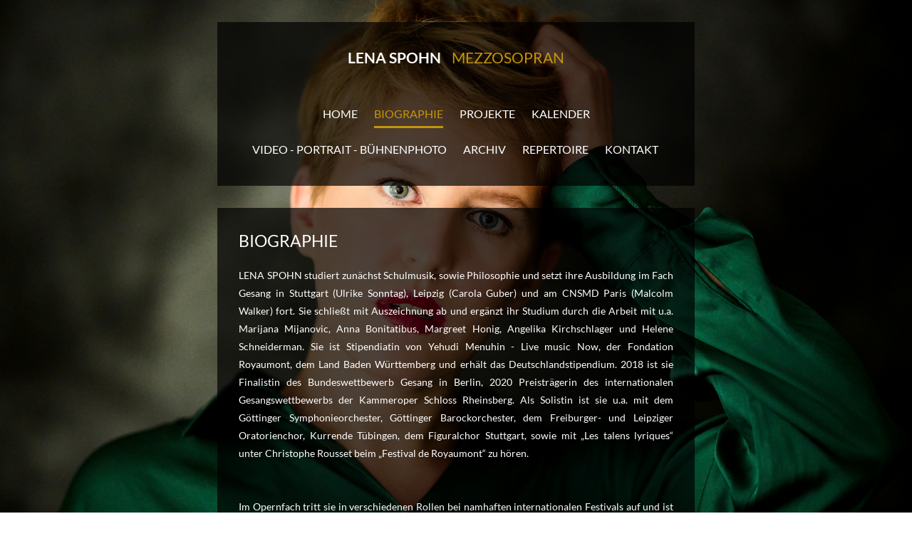

--- FILE ---
content_type: text/html; charset=utf-8
request_url: https://www.lenaspohn.de/biographie/duo
body_size: 4324
content:
<!DOCTYPE html>
<html lang='de' xml:lang='de' xmlns='http://www.w3.org/1999/xhtml'>
<head>
<meta charset='utf-8'>
<meta content='IE=edge' http-equiv='X-UA-Compatible'>
<meta content='width=device-width, initial-scale=1' name='viewport'>
<meta name="csrf-param" content="authenticity_token"/>
<meta name="csrf-token" content="fT3+AtA0ggCR5daDbBEzALJUxpoYtCMxtz0kU+RQCho="/>
<title>
Lena Spohn | Mezzosopran | Biographie
</title>

<link href="https://assets2.musikerseiten.de/stylesheets/compiled/designs/emotion_responsive/dark_yellow.css?1766138214" media="all" rel="stylesheet" type="text/css" />
<link href="https://assets3.musikerseiten.de/stylesheets/plugins/lightgallery.min.css?1766138003" media="screen" rel="stylesheet" type="text/css" />
<style type='text/css'>
@font-face {
font-family: 'mus-icon-font';
src: url('/fonts/shared/mus-icon-font.eot');
src: url('/fonts/shared/mus-icon-font.eot?#iefix') format("embedded-opentype"), url('/fonts/shared/mus-icon-font.woff') format("woff"), url('/fonts/shared/mus-icon-font.ttf') format("truetype"), url('/fonts/shared/mus-icon-font.svg?#mus-icon-font') format("svg");
font-weight: normal;
font-style: normal;
}
</style>
<link href='/fonts/google/lato.css' rel='stylesheet' type='text/css'>
<link href="https://assets2.musikerseiten.de/stylesheets/plugins/vegas/vegas.min.css?1766138003" media="screen" rel="stylesheet" type="text/css" />

</head>

<link type="text/css" href="/stylesheets/compiled/shared/klaro.css" rel="stylesheet" media="all" />

<body class='mc_pages page_biographie subpage_duo   locale_de design_emotion_responsive theme_dark_yellow' id='pages-show'>

<script>
  var authenticated = false;
  var page_id = 'biographie+duo';
  var page_title = 'Biographie';
  var subpages_titles = '';
  var this_page_has_calendar_section = false;
  var website_title = 'Lena Spohn';
  var website_subtitle = 'Mezzosopran';
</script>

<!--[if lt IE 8]>
<p class="browserupgrade">Du benutzt einen <strong>sehr alten</strong> Browser. Bitte <a href="http://browsehappy.com/">aktualisiere Deinen Browser hier</a>um in den Genuß aller Funktionen dieser Webseite zu kommen.</p>
<![endif]-->

<!-- / define which menu items are shown in the design. -->
<!-- / render the headimage without a jumbotron container since it it replaced by the anystretch plugin -->
<div class='l-head-image' id='head_image'>
<div class='id_61250 pos-admin-headimage' id='headimage_menu'></div>
<img alt="" height="1200" id="header_slideshow" src="https://assets3.musikerseiten.de/system/001/496/originals/178990/head_1920x1200/_FPZ3056.jpg?1653139568" title="" width="1920" />
</div>
<!-- - indices = ((1..(pictures.length-1)).to_a) << 0 # put the first to the end -->
<!-- - content_for :bottom do -->
<!-- :javascript -->
<!-- $(function(){ -->
<!-- $('##{slideshow_id}').Slides({ -->
<!-- images : #{ indices.map{|i| pictures[i].original.url(get_size(:head)) }.to_json } -->
<!-- }); -->
<!-- }); -->
<div id='headimage_overlay'></div>

<!-- / render the contents -->
<header class='l-header' role='banner'>
<!-- / render the chosen menu items in a navbar -->
<nav class='navbar navbar-default' role='navigation'>
<div class='container'>
<div class='navbar-header'>
<button aria-controls='navbar' aria-expanded='false' class='navbar-toggle collapsed' data-target='#navbar' data-toggle='collapse' type='button'>
<span class='sr-only'>Toggle navigation</span>
<span class='icon-bar'></span>
<span class='icon-bar'></span>
<span class='icon-bar'></span>
</button>
<a class='navbar-brand' href='/' id='website_title'>

<div class='brand__name'>
<div class='brand__title'>Lena Spohn</div>
<div class='brand__subtitle'>Mezzosopran</div>
</div>
</a>
</div>
<div class='navbar-collapse collapse' id='navbar'>
<ul class='nav navbar-nav' id='main_nav'>
<li class='first  '>
<a class='' href='/'>
<span>Home</span>
</a>
</li>
<li class='active  '>
<a class='active ' href='/biographie/duo'>
<span>Biographie</span>
</a>
</li>
<li class='  dropdown'>
<a aria-expanded='false' aria-haspopup='true' class='dropdown-toggle' href='/projekte' role='button'>
Projekte
<i class='caret'></i>
</a>
<ul class='dropdown-menu'>
<li class=''>
</li>
<li class='first  '>
<a href="/projekte/kassandra" class="">Kassandra</a>
</li>
<li class=' '>
<a href="/projekte/die-andere-liebe" class="">Die Andere Liebe</a>
</li>
<li class='last '>
<a href="/projekte/kunst-im-lager-gurs" class="">Kunst im Lager Gurs</a>
</li>

</ul>

<a aria-expanded='false' aria-haspopup='true' class='mobile-dropdown-indicator' data-toggle='dropdown' role='button'></a>
</li>
<li class=' '>
<a class='' href='/kalender'>
<span>Kalender</span>
</a>
</li>
<li class=' '>
<a class='' href='/media'>
<span>Video - Portrait - Bühnenphoto</span>
</a>
</li>
<li class=' '>
<a class='' href='/kalender/archiv'>
<span>Archiv</span>
</a>
</li>
<li class=' '>
<a class='' href='/repertoire'>
<span>Repertoire</span>
</a>
</li>
<li class='last '>
<a class='' href='/kontakt'>
<span>Kontakt</span>
</a>
</li>


<li class='select-locale'>

</li>
</ul>
</div>
</div>
</nav>


</header>
<div class='l-content l-main-content main-content' id='main_content'>
<div class='container'>
<div id="flash"><a title="Nachricht ausblenden" class="delete" style="display: none"></a><div class="notice" style="display: none;"></div><div class="error" style="display: none;"></div></div>
<section class='id_61138 section simple' id='section61138'>
<h2 class='section__title'>Biographie</h2>

<div class='l-media-description'>
<p style="text-align: justify;">LENA SPOHN studiert zun&auml;chst Schulmusik, sowie Philosophie und setzt ihre Ausbildung im Fach Gesang in Stuttgart (Ulrike Sonntag), Leipzig (Carola Guber) und am CNSMD Paris (Malcolm Walker) fort. Sie schlie&szlig;t mit Auszeichnung ab und erg&auml;nzt ihr Studium durch die Arbeit mit u.a. Marijana Mijanovic, Anna Bonitatibus, Margreet Honig, Angelika Kirchschlager und Helene Schneiderman. Sie ist Stipendiatin von Yehudi Menuhin - Live music Now, der Fondation Royaumont, dem Land Baden W&uuml;rttemberg und erh&auml;lt das Deutschlandstipendium. 2018 ist sie Finalistin des Bundeswettbewerb Gesang in Berlin, 2020 Preistr&auml;gerin des internationalen Gesangswettbewerbs der Kammeroper Schloss Rheinsberg. Als Solistin ist sie u.a. mit dem G&ouml;ttinger Symphonieorchester, G&ouml;ttinger Barockorchester, dem Freiburger- und Leipziger Oratorienchor, Kurrende T&uuml;bingen, dem Figuralchor Stuttgart, sowie mit &bdquo;Les talens lyriques&ldquo; unter Christophe Rousset beim &bdquo;Festival de Royaumont&ldquo; zu h&ouml;ren.</p>

<p style="text-align: justify;">&nbsp;</p>

<p style="text-align: justify;">Im Opernfach tritt sie in verschiedenen Rollen bei namhaften internationalen Festivals auf und ist an zahlreichen Theatern in ganz Deutschland zu Gast: Unter Anderem bei den Opernfestspielen Heidenheim 2022, bei den Musiktheatertagen Wien und Opera Now! Graz (Kassandra), dem Immling Festival (Tisbe/ La Cenerentola), beim Europ&auml;ischen Kirchenmusikfestival in Schw&auml;bisch-Gm&uuml;nd als Piacere. (in Cavalieris &ldquo;Rappresentazione di Anima e di Corpo&rdquo;). In der Titelpartie von H&auml;ndels Giulio Cesare ist sie an den Theatern Dessau, Nordhausen, sowie in der Gastspielproduktion am Cuvill&eacute;s- Theater M&uuml;nchen zu h&ouml;ren. Als Rinaldo (G.F. H&auml;ndel/ Rinaldo) und Dido (Purcell/ Dido and Aeneas) singt sie mit der Lautten Compagney unter Wolfgang Katschner und ist als Cenerentola in &quot;Aschenputtel f&uuml;r Kinder&quot; mit der Rheinischen Philharmonie Koblenz, als 2. Dame/ Zauberfl&ouml;te am Theater Flensburg und als Dryade/ Ariadne auf Naxos u.a. am Theater Bremen zu Gast.&nbsp;</p>

<p style="text-align: justify;">Seit Mai 2023 ist Lena Spohn festes Mitglied im Staatsopernchor Stuttgart.</p>

</div>
</section>

<section class='id_61137 section simple' id='section61137'>

</section>


<!-- /- if entry.not_blank? -->
<!-- /  %a.rss{:href => blog_feeds_url, :title => "Blog abonnieren"} -->
<!-- /    Blog abonnieren -->
<!-- / -->


</div>
</div>
<footer class='l-footer' role='contentinfo'>
<div class='container'>

<p>
<span class='copyright'>
&copy; 2017 &ndash; 2026  Lena Spohn
</span>
<span class='nav-meta'>
<a class='ms-link-imprint' href='/impressum'>
Impressum
</a>
&nbsp;|&nbsp;
<a class='ms-link-privacy' href='/datenschutz'>
Datenschutz
</a>

</span>
<span class='seo'>
<a href='http://www.musikerseiten.de' target='_blank' title='musikerseiten.de'>
Webseiten für Musiker erstellen
</a>

</span>
</p>
</div>
</footer>

<div class='simple_overlay' id='overlay'>
<div class='contentWrap'></div>
</div>

<!--[if lt IE 9]>
<script src="https://assets3.musikerseiten.de/javascripts/compiled/ie8.js?1766138003" type="text/javascript"></script>
<![endif]-->
<script src="https://assets3.musikerseiten.de/javascripts/compiled/responsivejs.js?1766138003" type="text/javascript"></script>
<script src="https://assets1.musikerseiten.de/javascripts/jquery-ui/jquery-ui-1.10.3.custom.js?1766138003" type="text/javascript"></script>
<script src="https://assets2.musikerseiten.de/javascripts/plugins/vegas/vegas.min.js?1766138003" type="text/javascript"></script>



<script src="https://assets2.musikerseiten.de/javascripts/designs/emotion_responsive.js?1766138003" type="text/javascript"></script>

<script>
  if (!authenticated){
    $('#navbarTogglePreview, #navbarTogglePreviewHiddenButton').remove();
  }
  function check_login() {
    jQuery.post('/user_sessions/check_login', {}, function(data) {
        if(data == '0') {
          if(jQuery.fn.jquery === '1.7.1') {
            window.location = '/login';
          } else {
            jQuery("#loginModalRenew").modal({ backdrop: 'static', keyboard: false});
          }
        }
    });
  }
  jQuery(function(){
    if (authenticated){
      setInterval(check_login, 15000);
    }
    jQuery('body').off('click', '.save-btn-with-spinner').on('click', '.save-btn-with-spinner', function(e){
      e.preventDefault();
      jQuery('.save-btn-with-spinner').find('i').removeClass('fa-save').addClass('fa-spinner fa-spin')
      if($("#submit_form_via_angular").length){
        angular.element($("#submit_form_via_angular")[0]).triggerHandler("click");
      }else if(jQuery(this).parents('form').hasClass('dropdown-menu')){
        jQuery(this).parents('form').submit()
      }else{
        jQuery('.ms-edit-form').submit()
      }
    })
    jQuery('body').off('click', '#loginModalRenew #user_session_submit').on('click', '#loginModalRenew #user_session_submit', function(e){
      e.preventDefault();
      var formData = $("#loginModalRenew form").serializeArray();
      jQuery.post('/user_sessions/create', formData, function(data) {
        if(data == '1') {
          jQuery('#loginModalRenew').modal('hide');
        } else {
          jQuery('#loginModalRenew .alert-danger').removeClass('hide');
        }
      });
    })
  })
</script>

</body>
</html>


--- FILE ---
content_type: text/css
request_url: https://www.lenaspohn.de/fonts/google/lato.css
body_size: 498
content:
/* lato-regular - latin_latin-ext */
@font-face {
  font-family: 'Lato';
  font-style: normal;
  font-weight: 400;
  src: url('/fonts/google/lato-v14-latin_latin-ext-regular.eot'); /* IE9 Compat Modes */
  src: local('Lato Regular'), local('Lato-Regular'),
       url('/fonts/google/lato-v14-latin_latin-ext-regular.eot?#iefix') format('embedded-opentype'), /* IE6-IE8 */
       url('/fonts/google/lato-v14-latin_latin-ext-regular.woff2') format('woff2'), /* Super Modern Browsers */
       url('/fonts/google/lato-v14-latin_latin-ext-regular.woff') format('woff'), /* Modern Browsers */
       url('/fonts/google/lato-v14-latin_latin-ext-regular.ttf') format('truetype'), /* Safari, Android, iOS */
       url('/fonts/google/lato-v14-latin_latin-ext-regular.svg#Lato') format('svg'); /* Legacy iOS */
}
/* lato-italic - latin_latin-ext */
@font-face {
  font-family: 'Lato';
  font-style: italic;
  font-weight: 400;
  src: url('/fonts/google/lato-v14-latin_latin-ext-italic.eot'); /* IE9 Compat Modes */
  src: local('Lato Italic'), local('Lato-Italic'),
       url('/fonts/google/lato-v14-latin_latin-ext-italic.eot?#iefix') format('embedded-opentype'), /* IE6-IE8 */
       url('/fonts/google/lato-v14-latin_latin-ext-italic.woff2') format('woff2'), /* Super Modern Browsers */
       url('/fonts/google/lato-v14-latin_latin-ext-italic.woff') format('woff'), /* Modern Browsers */
       url('/fonts/google/lato-v14-latin_latin-ext-italic.ttf') format('truetype'), /* Safari, Android, iOS */
       url('/fonts/google/lato-v14-latin_latin-ext-italic.svg#Lato') format('svg'); /* Legacy iOS */
}
/* lato-700 - latin_latin-ext */
@font-face {
  font-family: 'Lato';
  font-style: normal;
  font-weight: 700;
  src: url('/fonts/google/lato-v14-latin_latin-ext-700.eot'); /* IE9 Compat Modes */
  src: local('Lato Bold'), local('Lato-Bold'),
       url('/fonts/google/lato-v14-latin_latin-ext-700.eot?#iefix') format('embedded-opentype'), /* IE6-IE8 */
       url('/fonts/google/lato-v14-latin_latin-ext-700.woff2') format('woff2'), /* Super Modern Browsers */
       url('/fonts/google/lato-v14-latin_latin-ext-700.woff') format('woff'), /* Modern Browsers */
       url('/fonts/google/lato-v14-latin_latin-ext-700.ttf') format('truetype'), /* Safari, Android, iOS */
       url('/fonts/google/lato-v14-latin_latin-ext-700.svg#Lato') format('svg'); /* Legacy iOS */
}
/* lato-700italic - latin_latin-ext */
@font-face {
  font-family: 'Lato';
  font-style: italic;
  font-weight: 700;
  src: url('/fonts/google/lato-v14-latin_latin-ext-700italic.eot'); /* IE9 Compat Modes */
  src: local('Lato Bold Italic'), local('Lato-BoldItalic'),
       url('/fonts/google/lato-v14-latin_latin-ext-700italic.eot?#iefix') format('embedded-opentype'), /* IE6-IE8 */
       url('/fonts/google/lato-v14-latin_latin-ext-700italic.woff2') format('woff2'), /* Super Modern Browsers */
       url('/fonts/google/lato-v14-latin_latin-ext-700italic.woff') format('woff'), /* Modern Browsers */
       url('/fonts/google/lato-v14-latin_latin-ext-700italic.ttf') format('truetype'), /* Safari, Android, iOS */
       url('/fonts/google/lato-v14-latin_latin-ext-700italic.svg#Lato') format('svg'); /* Legacy iOS */
}
/* lato-900 - latin_latin-ext */
@font-face {
  font-family: 'Lato';
  font-style: normal;
  font-weight: 900;
  src: url('/fonts/google/lato-v14-latin_latin-ext-900.eot'); /* IE9 Compat Modes */
  src: local('Lato Black'), local('Lato-Black'),
       url('/fonts/google/lato-v14-latin_latin-ext-900.eot?#iefix') format('embedded-opentype'), /* IE6-IE8 */
       url('/fonts/google/lato-v14-latin_latin-ext-900.woff2') format('woff2'), /* Super Modern Browsers */
       url('/fonts/google/lato-v14-latin_latin-ext-900.woff') format('woff'), /* Modern Browsers */
       url('/fonts/google/lato-v14-latin_latin-ext-900.ttf') format('truetype'), /* Safari, Android, iOS */
       url('/fonts/google/lato-v14-latin_latin-ext-900.svg#Lato') format('svg'); /* Legacy iOS */
}
